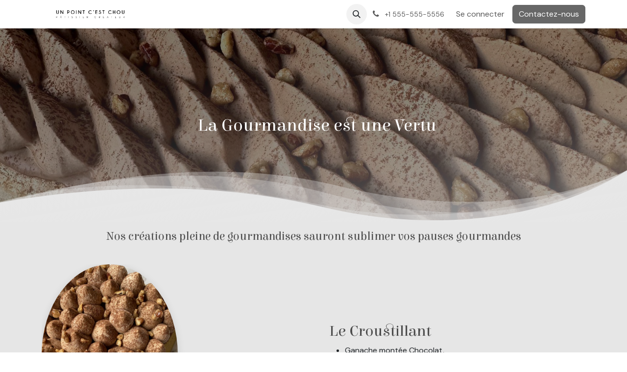

--- FILE ---
content_type: text/html; charset=utf-8
request_url: https://www.patisserie-unpointcestchou.fr/patisseries/gateaux-patisserie
body_size: 6426
content:
<!DOCTYPE html>
        
<html lang="fr-FR" data-website-id="1" data-main-object="website.page(8,)">
    <head>
        <meta charset="utf-8"/>
        <meta http-equiv="X-UA-Compatible" content="IE=edge"/>
        <meta name="viewport" content="width=device-width, initial-scale=1"/>
        <meta name="generator" content="Odoo"/>
            
        <meta property="og:type" content="website"/>
        <meta property="og:title" content="patisseries/gateaux-patisserie | Patisserie-UnPointCestChou"/>
        <meta property="og:site_name" content="Patisserie-UnPointCestChou"/>
        <meta property="og:url" content="https://www.patisserie-unpointcestchou.fr/patisseries/gateaux-patisserie"/>
        <meta property="og:image" content="https://www.patisserie-unpointcestchou.fr/web/image/website/1/logo?unique=a61be86"/>
            
        <meta name="twitter:card" content="summary_large_image"/>
        <meta name="twitter:title" content="patisseries/gateaux-patisserie | Patisserie-UnPointCestChou"/>
        <meta name="twitter:image" content="https://www.patisserie-unpointcestchou.fr/web/image/website/1/logo/300x300?unique=a61be86"/>
        
        <link rel="canonical" href="https://patisserie-unpointcestchou.odoo.com/patisseries/gateaux-patisserie"/>
        
        <link rel="preconnect" href="https://fonts.gstatic.com/" crossorigin=""/>
        <title>patisseries/gateaux-patisserie | Patisserie-UnPointCestChou</title>
        <link type="image/x-icon" rel="shortcut icon" href="/web/image/website/1/favicon?unique=a61be86"/>
        <link rel="preload" href="/web/static/src/libs/fontawesome/fonts/fontawesome-webfont.woff2?v=4.7.0" as="font" crossorigin=""/>
        <link type="text/css" rel="stylesheet" href="/web/assets/1/1270593/web.assets_frontend.min.css"/>
        <script id="web.layout.odooscript" type="text/javascript">
            var odoo = {
                csrf_token: "d06f5a990ae6879d8cdab36fdf0da5aa30a6585co1800082152",
                debug: "",
            };
        </script>
        <script type="text/javascript">
            odoo.__session_info__ = {"is_admin": false, "is_system": false, "is_public": true, "is_internal_user": false, "is_website_user": true, "uid": null, "is_frontend": true, "profile_session": null, "profile_collectors": null, "profile_params": null, "show_effect": true, "currencies": {"1": {"symbol": "\u20ac", "position": "after", "digits": [69, 2]}}, "quick_login": true, "bundle_params": {"lang": "fr_FR", "website_id": 1}, "test_mode": false, "websocket_worker_version": "18.0-7", "translationURL": "/website/translations", "cache_hashes": {"translations": "5cd241854d0cc4397cf290a607961d120b9013d7"}, "geoip_country_code": "US", "geoip_phone_code": 1, "lang_url_code": "fr"};
            if (!/(^|;\s)tz=/.test(document.cookie)) {
                const userTZ = Intl.DateTimeFormat().resolvedOptions().timeZone;
                document.cookie = `tz=${userTZ}; path=/`;
            }
        </script>
        <script type="text/javascript" defer="defer" src="/web/assets/1/dc2795c/web.assets_frontend_minimal.min.js" onerror="__odooAssetError=1"></script>
        <script type="text/javascript" defer="defer" data-src="/web/assets/1/cc3e2c9/web.assets_frontend_lazy.min.js" onerror="__odooAssetError=1"></script>
        
        
    </head>
    <body>



        <div id="wrapwrap" class="   ">
            <a class="o_skip_to_content btn btn-primary rounded-0 visually-hidden-focusable position-absolute start-0" href="#wrap">Se rendre au contenu</a>
                <header id="top" data-anchor="true" data-name="Header" data-extra-items-toggle-aria-label="Bouton d&#39;éléments supplémentaires" class="   o_header_standard" style=" ">
                    
    <nav data-name="Navbar" aria-label="Main" class="navbar navbar-expand-lg navbar-light o_colored_level o_cc d-none d-lg-block shadow-sm ">
        

            <div id="o_main_nav" class="o_main_nav container">
                
    <a data-name="Navbar Logo" href="/" class="navbar-brand logo me-4">
            
            <span role="img" aria-label="Logo of Patisserie-UnPointCestChou" title="Patisserie-UnPointCestChou"><img src="/web/image/website/1/logo/Patisserie-UnPointCestChou?unique=a61be86" class="img img-fluid" width="95" height="40" alt="Patisserie-UnPointCestChou" loading="lazy"/></span>
        </a>
    
                
    <ul role="menu" id="top_menu" class="nav navbar-nav top_menu o_menu_loading me-auto">
        

                    
    <li role="presentation" class="nav-item">
        <a role="menuitem" href="/" class="nav-link ">
            <span>Accueil</span>
        </a>
    </li>
    <li role="presentation" class="nav-item">
        <a role="menuitem" href="https://www.patisserie-unpointcestchou.fr/patisseries/choux-gateau" class="nav-link ">
            <span>Choux</span>
        </a>
    </li>
    <li role="presentation" class="nav-item">
        <a role="menuitem" href="https://www.patisserie-unpointcestchou.fr/traiteur-evenement-anniversaire" class="nav-link ">
            <span>Number Cake</span>
        </a>
    </li>
    <li role="presentation" class="nav-item">
        <a role="menuitem" href="/patisseries/gateaux-patisserie" class="nav-link active">
            <span>Gateaux</span>
        </a>
    </li>
                
    </ul>
                
                <ul class="navbar-nav align-items-center gap-2 flex-shrink-0 justify-content-end ps-3">
                    
                    
        <li class="">
                <div class="modal fade css_editable_mode_hidden" id="o_search_modal" aria-hidden="true" tabindex="-1">
                    <div class="modal-dialog modal-lg pt-5">
                        <div class="modal-content mt-5">
    <form method="get" class="o_searchbar_form s_searchbar_input " action="/website/search" data-snippet="s_searchbar_input">
            <div role="search" class="input-group input-group-lg">
        <input type="search" name="search" class="search-query form-control oe_search_box border border-end-0 p-3 border-0 bg-light" placeholder="Recherche…" data-search-type="all" data-limit="5" data-display-image="true" data-display-description="true" data-display-extra-link="true" data-display-detail="true" data-order-by="name asc"/>
        <button type="submit" aria-label="Rechercher" title="Rechercher" class="btn oe_search_button border border-start-0 px-4 bg-o-color-4">
            <i class="oi oi-search"></i>
        </button>
    </div>

            <input name="order" type="hidden" class="o_search_order_by oe_unremovable" value="name asc"/>
            
    
        </form>
                        </div>
                    </div>
                </div>
                <a data-bs-target="#o_search_modal" data-bs-toggle="modal" role="button" title="Rechercher" href="#" class="btn rounded-circle p-1 lh-1 o_navlink_background text-reset o_not_editable">
                    <i class="oi oi-search fa-stack lh-lg"></i>
                </a>
        </li>
                    
        <li class="">
                <div data-name="Text" class="s_text_block ">
                    <a href="tel:+1 555-555-5556" class="nav-link o_nav-link_secondary p-2">
                        <i class="fa fa-1x fa-fw fa-phone me-1"></i>
                        <span class="o_force_ltr"><small>+1 555-555-5556</small></span>
                    </a>
                </div>
        </li>
                    
                    
                    
            <li class=" o_no_autohide_item">
                <a href="/web/login" class="o_nav_link_btn nav-link border px-3">Se connecter</a>
            </li>
                    
        
        
                    
        <li class="">
            <div class="oe_structure oe_structure_solo ">
                <section class="oe_unremovable oe_unmovable s_text_block" data-snippet="s_text_block" data-name="Text">
                    <div class="container">
                        <a href="/contactus" class="oe_unremovable btn btn-primary btn_cta">Contactez-nous</a>
                    </div>
                </section>
            </div>
        </li>
                </ul>
            </div>
        
    </nav>
    <nav data-name="Navbar" aria-label="Mobile" class="navbar  navbar-light o_colored_level o_cc o_header_mobile d-block d-lg-none shadow-sm ">
        

        <div class="o_main_nav container flex-wrap justify-content-between">
            
    <a data-name="Navbar Logo" href="/" class="navbar-brand logo ">
            
            <span role="img" aria-label="Logo of Patisserie-UnPointCestChou" title="Patisserie-UnPointCestChou"><img src="/web/image/website/1/logo/Patisserie-UnPointCestChou?unique=a61be86" class="img img-fluid" width="95" height="40" alt="Patisserie-UnPointCestChou" loading="lazy"/></span>
        </a>
    
            <ul class="o_header_mobile_buttons_wrap navbar-nav flex-row align-items-center gap-2 mb-0">
                <li class="o_not_editable">
                    <button class="nav-link btn me-auto p-2" type="button" data-bs-toggle="offcanvas" data-bs-target="#top_menu_collapse_mobile" aria-controls="top_menu_collapse_mobile" aria-expanded="false" aria-label="Toggle navigation">
                        <span class="navbar-toggler-icon"></span>
                    </button>
                </li>
            </ul>
            <div id="top_menu_collapse_mobile" class="offcanvas offcanvas-end o_navbar_mobile">
                <div class="offcanvas-header justify-content-end o_not_editable">
                    <button type="button" class="nav-link btn-close" data-bs-dismiss="offcanvas" aria-label="Fermer"></button>
                </div>
                <div class="offcanvas-body d-flex flex-column justify-content-between h-100 w-100">
                    <ul class="navbar-nav">
                        
                        
        <li class="">
    <form method="get" class="o_searchbar_form s_searchbar_input " action="/website/search" data-snippet="s_searchbar_input">
            <div role="search" class="input-group mb-3">
        <input type="search" name="search" class="search-query form-control oe_search_box rounded-start-pill text-bg-light ps-3 border-0 bg-light" placeholder="Recherche…" data-search-type="all" data-limit="0" data-display-image="true" data-display-description="true" data-display-extra-link="true" data-display-detail="true" data-order-by="name asc"/>
        <button type="submit" aria-label="Rechercher" title="Rechercher" class="btn oe_search_button rounded-end-pill bg-o-color-3 pe-3">
            <i class="oi oi-search"></i>
        </button>
    </div>

            <input name="order" type="hidden" class="o_search_order_by oe_unremovable" value="name asc"/>
            
    
        </form>
        </li>
                        
    <ul role="menu" class="nav navbar-nav top_menu  ">
        

                            
    <li role="presentation" class="nav-item">
        <a role="menuitem" href="/" class="nav-link ">
            <span>Accueil</span>
        </a>
    </li>
    <li role="presentation" class="nav-item">
        <a role="menuitem" href="https://www.patisserie-unpointcestchou.fr/patisseries/choux-gateau" class="nav-link ">
            <span>Choux</span>
        </a>
    </li>
    <li role="presentation" class="nav-item">
        <a role="menuitem" href="https://www.patisserie-unpointcestchou.fr/traiteur-evenement-anniversaire" class="nav-link ">
            <span>Number Cake</span>
        </a>
    </li>
    <li role="presentation" class="nav-item">
        <a role="menuitem" href="/patisseries/gateaux-patisserie" class="nav-link active">
            <span>Gateaux</span>
        </a>
    </li>
                        
    </ul>
                        
        <li class="">
                <div data-name="Text" class="s_text_block mt-2 border-top pt-2 o_border_contrast">
                    <a href="tel:+1 555-555-5556" class="nav-link o_nav-link_secondary p-2">
                        <i class="fa fa-1x fa-fw fa-phone me-1"></i>
                        <span class="o_force_ltr"><small>+1 555-555-5556</small></span>
                    </a>
                </div>
        </li>
                        
                    </ul>
                    <ul class="navbar-nav gap-2 mt-3 w-100">
                        
                        
            <li class=" o_no_autohide_item">
                <a href="/web/login" class="nav-link o_nav_link_btn w-100 border text-center">Se connecter</a>
            </li>
                        
        
        
                        
        <li class="">
            <div class="oe_structure oe_structure_solo ">
                <section class="oe_unremovable oe_unmovable s_text_block" data-snippet="s_text_block" data-name="Text">
                    <div class="container">
                        <a href="/contactus" class="oe_unremovable btn btn-primary btn_cta w-100">Contactez-nous</a>
                    </div>
                </section>
            </div>
        </li>
                    </ul>
                </div>
            </div>
        </div>
    
    </nav>
    
        </header>
                <main>
                    
    <div id="wrap" class="oe_structure oe_empty">
      <section class="s_cover parallax s_parallax_is_fixed bg-black-50 pt96 pb96 o_colored_level o_half_screen_height" data-scroll-background-ratio="1" data-oe-shape-data="{&#34;shape&#34;:&#34;web_editor/Wavy/01_001&#34;,&#34;flip&#34;:[]}" data-snippet="s_cover" data-name="Cover" style="background-image: none;">
        <span class="s_parallax_bg oe_img_bg o_bg_img_center" style="background-image: url(&#34;/web/image/387-92ad9227/Croustillant%20unpointcestchou.jpg&#34;); background-position: 50% 0px;" data-original-id="386" data-original-src="/web/image/386-b791816d/Croustillant%20unpointcestchou.jpg" data-mimetype="image/jpeg" data-resize-width="1920"></span>
        <div class="o_we_bg_filter bg-black-50"></div>
        <div class="o_we_shape o_web_editor_Wavy_01_001" style=""></div>
        <div class="container s_allow_columns">
          <h1 style="text-align: center;">
            <span style="font-size: 48px;">&nbsp;</span>
            <span style="font-size: 36px;">La Gourmandise est une Vertu&nbsp;</span>
            <br/>
          </h1>
        </div>
      </section>
      <section class="s_picture o_cc o_cc2 o_colored_level pt8 pb0" data-snippet="s_picture" data-name="Picture" style="background-image: none;">
        <div class="container">
          <h3 style="text-align: center;">
            <span style="font-size: 24px;">Nos créations pleine de gourmandises sauront sublimer vos pauses gourmandes</span>
            <br/>
          </h3>
        </div>
      </section>
      <section class="s_media_list pt32 pb32 o_cc o_cc2 o_colored_level" data-vcss="001" data-snippet="s_media_list" data-name="Media List" style="background-image: none;">
        <div class="container">
          <div class="row s_nb_column_fixed s_col_no_bgcolor">
            <div class="col-lg-12 s_media_list_item pt0 pb0" data-name="Media item">
              <div class="row s_col_no_resize s_col_no_bgcolor g-0 o_colored_level align-items-center">
                <div class="align-self-stretch s_media_list_img_wrapper col-lg-6">
                  <img src="/web/image/378-31455c83/IMG_1645.JPG" alt="" class="s_media_list_img h-100 w-100 img img-fluid o_we_custom_image shadow rounded rounded-circle" data-original-id="375" data-original-src="/web/image/375-90e451a4/IMG_1645.JPG" data-mimetype="image/jpeg" data-resize-width="690" style="width: 50% !important;" data-bs-original-title="" title="" aria-describedby="tooltip371328" loading="lazy"/>
                </div>
                <div class="s_media_list_body col-lg-6" data-bs-original-title="" title="" aria-describedby="tooltip324304">
                  <h3>Le Croustillant</h3>
                  <ul data-bs-original-title="" title="" aria-describedby="tooltip466588">
                    <li>
                      <span style="font-size: medium;">Ganache montée Chocolat,&nbsp;</span>
                    </li>
                    <li>
                      <span style="font-size: medium;">Croustillant Praliné</span>
                    </li>
                    <li>
                      <span style="font-size: medium;">Biscuit moelleux Cacao</span>
                    </li>
                  </ul>
                </div>
              </div>
            </div>
            <div class="col-lg-12 s_media_list_item pt0 pb0 o_we_force_no_transition" data-name="Media item">
              <div class="row s_col_no_resize s_col_no_bgcolor g-0 align-items-center o_colored_level flex-row-reverse o_we_force_no_transition">
                <div class="align-self-stretch s_media_list_img_wrapper col-lg-6">
                  <img src="/web/image/377-ff4485ec/entremet_gateau_fraise_coco_Nice_rougepierre4.jpg" alt="" class="s_media_list_img h-100 w-100 img img-fluid o_we_custom_image rounded-circle" style="width: 50% !important;" data-original-id="376" data-original-src="/web/image/376-44934bb1/entremet_gateau_fraise_coco_Nice_rougepierre4.jpg" data-mimetype="image/jpeg" data-resize-width="690" loading="lazy"/>
                </div>
                <div class="s_media_list_body col-lg-6">
                  <h3>Le CocoFraise</h3>
                  <ul>
                    <li>
                      <span style="font-size: medium;">Délicate mousse Noix de Coco,&nbsp;</span>
                    </li>
                    <li>
                      <span style="font-size: medium;">Insert à la Fraise</span>
                    </li>
                    <li>
                      <span style="font-size: medium;">Biscuit moelleux Noix de Coco</span>
                      <br/>
                    </li>
                  </ul>
                </div>
              </div>
            </div>
          </div>
        </div>
      </section>
    </div>
  
        <div id="o_shared_blocks" class="oe_unremovable"></div>
                </main>
                <footer id="bottom" data-anchor="true" data-name="Footer" class="o_footer o_colored_level o_cc  o_footer_slideout">
                    <div id="footer" class="oe_structure oe_structure_solo" style="">
      <section class="s_text_block pt0 pb8" data-snippet="s_text_block" data-name="Text" style="background-image: none;">
        <div class="container">
          <div class="row o_grid_mode" data-row-count="3" style="">
            <div class="o_colored_level o_grid_item g-height-2 g-col-lg-2 col-lg-2 o_we_force_no_transition" style="z-index: 2; grid-area: 1 / 11 / 3 / 13;">
              <div class="s_social_media o_not_editable text-end no_icon_color" data-snippet="s_social_media" data-name="Social Media">
                <p class="s_social_media_title d-block mb-2">Suivez-nous</p>
                <a href="/website/social/instagram" class="s_social_media_instagram" target="_blank">
                  <i class="fa fa-instagram m-1" data-bs-original-title="" title="" aria-describedby="tooltip954410"></i>
                </a>
                <a href="/website/social/facebook" class="s_social_media_facebook" target="_blank">
                  <i class="fa m-1 fa-facebook" data-bs-original-title="" title="" aria-describedby="tooltip433439"></i>
                </a>
              </div>
            </div>
            <div class="o_colored_level o_grid_item g-height-3 g-col-lg-7 col-lg-7" style="z-index: 1; grid-area: 1 / 1 / 4 / 8;">
              <p>Principalement portée par une pâtisserie d'attention,
mes&nbsp;créations sont uniques et sont réalisées de manière artisanale&nbsp;à
la commande, en atelier. </p>
              <p>Ma pâtisserie est une pâtisserie gourmande qui permet aux
saveurs de s'exprimer.&nbsp; </p>
              <p>Les produits sont naturellement confectionnés au sein d'un
laboratoire de pâtisserie dans le respect des saisons, sans additifs&nbsp;ni
conservateurs.&nbsp;</p>
            </div>
          </div>
        </div>
      </section>
      <section class="s_text_block oe_img_bg o_bg_img_center pt40" data-snippet="s_text_block" data-name="Text" style="background-image: url(&#34;/web/image/374-d9c21fb9/pexels-Nice.jpeg&#34;);" data-original-id="336" data-original-src="/web/image/336-96369bdc/pexels-Nice.jpeg" data-mimetype="image/jpeg" data-resize-width="1260" data-bs-original-title="" title="" aria-describedby="tooltip572015">
        <div class="container">
          <div class="row align-items-center" data-bs-original-title="" title="" aria-describedby="tooltip788756">
            <div class="col-lg-2 pb16 o_colored_level" style="">
              <a href="/" class="o_footer_logo logo" data-bs-original-title="" title="">
                <img src="/web/image/382-42179408/Text-Black.png" alt="" class="img-fluid img o_we_custom_image" data-original-id="381" data-original-src="/web/image/381-bf918897/Text-Black.png" data-mimetype="image/png" data-resize-width="690" loading="lazy" style="" data-bs-original-title="" title="" aria-describedby="tooltip199503"/>
              </a>
            </div>
            <div class="col-lg-10 pb16 text-end o_colored_level" data-bs-original-title="" title="" aria-describedby="tooltip842872">
              <ul class="list-inline mb-0">
                <li class="list-inline-item">
                  <a href="/">Accueil</a>
                </li>
                <li class="list-inline-item" data-bs-original-title="" title="" aria-describedby="tooltip946492">•</li>
                <li class="list-inline-item">
                  <a href="#">À propos</a>
                </li>
                <li class="list-inline-item">•</li>
                <li class="list-inline-item">
                  <a href="#">Articles</a>
                </li>
                <li class="list-inline-item">•</li>
                <li class="list-inline-item">
                  <a href="#">Conditions de services</a>
                </li>
                <li class="list-inline-item">•</li>
                <li class="list-inline-item">
                  <a href="/privacy">Politique de confidentialité</a>
                </li>
              </ul>
            </div>
          </div>
        </div>
      </section>
    </div>
  <div class="o_footer_copyright o_colored_level o_cc" data-name="Copyright">
                        <div class="container py-3">
                            <div class="row">
                                <div class="col-sm text-center text-sm-start text-muted">
                                    <span class="o_footer_copyright_name me-2">Copyright © UnPointCestChou</span>
        
        
                                </div>
                                <div class="col-sm text-center text-sm-end o_not_editable">
        <div class="o_brand_promotion">
        Créé avec 
            <a target="_blank" class="badge text-bg-light" href="http://www.odoo.com?utm_source=db&amp;utm_medium=website">
                <img alt="Odoo" src="/web/static/img/odoo_logo_tiny.png" width="62" height="20" style="width: auto; height: 1em; vertical-align: baseline;" loading="lazy"/>
            </a>
        - 
                Créer un <a target="_blank" href="http://www.odoo.com/app/website?utm_source=db&amp;utm_medium=website">Site Web gratuit</a>
            
    </div>
                                </div>
                            </div>
                        </div>
                    </div>
                </footer>
            </div>
            <script id="plausible_script" name="plausible" defer="defer" data-domain="patisserie-unpointcestchou.odoo.com" src="https://download.odoo.com/js/plausi_saas.js"></script>
        
        </body>
</html>

--- FILE ---
content_type: image/svg+xml
request_url: https://www.patisserie-unpointcestchou.fr/web_editor/shape/web_editor/Wavy/01_001.svg?c3=%23E6E6E6
body_size: 1308
content:
<svg xmlns="http://www.w3.org/2000/svg" xmlns:xlink="http://www.w3.org/1999/xlink" viewBox="0 0 1400 1400">
    <defs>
      	<linearGradient id="gradient" x1="670.75" y1="13496.45" x2="815.03" y2="12552.68" gradientTransform="matrix(1, 0, 0, -1, 0, 14425.09)" gradientUnits="userSpaceOnUse">
			<stop offset="0" stop-color="#E6E6E6" stop-opacity="0"/>
			<stop offset="0.09" stop-color="#E6E6E6" stop-opacity="0.03"/>
			<stop offset="0.22" stop-color="#E6E6E6" stop-opacity="0.1"/>
			<stop offset="0.37" stop-color="#E6E6E6" stop-opacity="0.23"/>
			<stop offset="0.54" stop-color="#E6E6E6" stop-opacity="0.41"/>
			<stop offset="0.73" stop-color="#E6E6E6" stop-opacity="0.63"/>
			<stop offset="0.93" stop-color="#E6E6E6" stop-opacity="0.9"/>
			<stop offset="1" stop-color="#E6E6E6"/>
		</linearGradient>
    </defs>
    <path d="M0,1400v-43.9c264.3-45.2,505-41.8,722,10.2c249.8,59.8,506.4,26.4,678-82.3v116H0z" fill="#E6E6E6"/>
    <path d="M0,1400v-45c196.1-53,439.9-50,731.5,9c356.8,72.3,668.5-80,668.5-80v116H0z" fill="#E6E6E6" fill-opacity="0.3"/>
    <path d="M0,1400v-45c271.3-71.3,513.5-78.2,726.4-20.7c266.6,72,491.1,55.2,673.6-50.3v116H0z" fill="#E6E6E6" fill-opacity="0.3"/>
    <path d="M0,1400v-42c291.1-78.6,541.7-91.9,751.9-39.9c315.3,77.9,550.1,14.5,648.1-34.1v116H0z" fill="#E6E6E6" fill-opacity="0.35"/>
    <rect y="840" width="1400" height="560" fill="url(#gradient)"/>
</svg>
